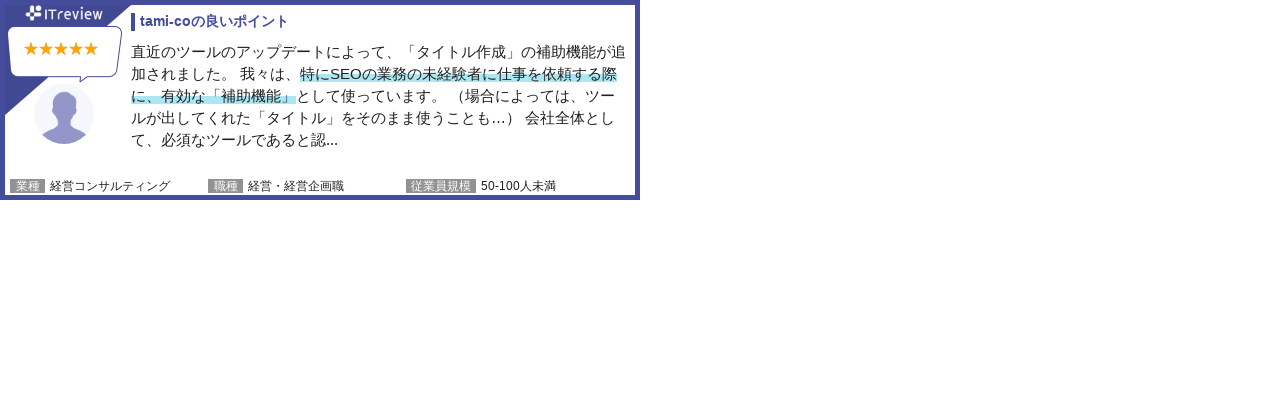

--- FILE ---
content_type: text/html; charset=utf-8
request_url: https://www.itreview.jp/products/tami-co/embeds/442/review_widget?size_type=
body_size: 2106
content:
<!DOCTYPE html>
  <html lang="ja">
  <head>
    <meta charset="utf-8"/>
    <meta name="viewport" content="width=device-width, initial-scale=1.0"/>
    <title>ITreview - ビジネス向けソフトウェアとクラウドサービスのレビュー・比較サイト</title>
<meta name="description" content="ITreviewは、法人向けSaaS・テクノロジーサービス・ハードウェアなどさまざまなIT製品・SaaSの比較検討ができる国内最大級のレビュープラットフォームです。導入経験者によるリアルな評価や口コミを通じて、製品の機能や使い勝手、サポート品質などを比較できます。まずは実際のユーザーの声をチェックしてみてください。あなたのビジネスにぴったりの選択肢がきっと見つかります。"/>
<meta property="og:type" content="website"/>
<meta property="og:url" content="https://www.itreview.jp/products/tami-co/embeds/442/review_widget?size_type=">
<meta property="og:title" content="ITreview - ビジネス向けソフトウェアとクラウドサービスのレビュー・比較サイト">
<meta property="og:description" content="ITreviewは、法人向けSaaS・テクノロジーサービス・ハードウェアなどさまざまなIT製品・SaaSの比較検討ができる国内最大級のレビュープラットフォームです。導入経験者によるリアルな評価や口コミを通じて、製品の機能や使い勝手、サポート品質などを比較できます。まずは実際のユーザーの声をチェックしてみてください。あなたのビジネスにぴったりの選択肢がきっと見つかります。">
<meta property="og:image" content="https://www.itreview.jp/assets/ogimage1200-630-cfcb205e79ea09eaff69fe8aa290ceebf3f30ee51c43c86d4cd5ed373d4535a3.png">
<meta property="fb:app_id" content="334577160433835" />
<meta name="twitter:card" content="summary">
<meta name="twitter:site" content="‎ITreview">
<meta name="twitter:title" content="ITreview - ビジネス向けソフトウェアとクラウドサービスのレビュー・比較サイト"/>
<meta name="twitter:description" content="ITreviewは、法人向けSaaS・テクノロジーサービス・ハードウェアなどさまざまなIT製品・SaaSの比較検討ができる国内最大級のレビュープラットフォームです。導入経験者によるリアルな評価や口コミを通じて、製品の機能や使い勝手、サポート品質などを比較できます。まずは実際のユーザーの声をチェックしてみてください。あなたのビジネスにぴったりの選択肢がきっと見つかります。"/>
<meta name="twitter:image" content="https://www.itreview.jp/assets/ogimage1200-630-cfcb205e79ea09eaff69fe8aa290ceebf3f30ee51c43c86d4cd5ed373d4535a3.png"/>

    <link rel="canonical" href="https://www.itreview.jp/products/tami-co/embeds/442/review_widget"/>
    
      
  <link rel="stylesheet" href="/vite-production/assets/entry/embed/review_widgets/v2/size_middle-BvPJ7dW-.css" media="screen" />
  

    <meta name="csrf-param" content="authenticity_token" />
<meta name="csrf-token" content="o2z4Zb9gnoHVw0APYzNlis6505aQQssmrV7X17XyVOdAS3Ilyw9nYN5Ea3ydK1Kh3c4Tnwa47OvRP1SLkcwfjg" />
  </head>
  <body>
      

<div class="middle-size">
<a class="widget-wrap-link" target="_blank" href="/products/tami-co">
<div class="review_widgets_latest">
    <div class="inner">
        <div class="flex-wrap">
            <div class="left">
                <div class="itr-logo">
                        <img alt="ITreview IT選びに、革新と確信を" src="https://www.itreview.jp/assets/badge/logo_w-760597ba0cdcc9b81a063097b4cfb32fe304d9e8fa0b04c76a704ab64fae6692.png" />
                </div>
                <div class="fukidasi_wrap">
                    <div class="star-rating five"><div class="star-rating-item"></div></div>
                </div>
                <div class="review-avatar-img">
                    <img src="https://www.itreview.jp/assets/avatar-2b7f2c3a9953db7705cda4dfc02a3424fb70d2b0a1c8eb4f259866e9245ef2a7.png" />
                </div>
            </div>
            <div class="right">
                <div class="review_txt_wrap">
                    <p class="review_ttl ">
                        tami-coの良いポイント
                    </p>
                    <p class="review_txt small-font">
                        直近のツールのアップデートによって、「タイトル作成」の補助機能が追加されました。
我々は、<span class="highlight">特にSEOの業務の未経験者に仕事を依頼する際に、有効な「補助機能」</span>として使っています。
（場合によっては、ツールが出してくれた「タイトル」をそのまま使うことも…）

会社全体として、必須なツールであると認...
                    </p>
                </div>
            </div>
        </div>
        <div class="sales_personnel">
        </div>
        <div class="company_wrap">
                <p class="company_industory">
                   経営コンサルティング
                </p>
                <p class="company_occupation">
                  経営・経営企画職
                </p>
                <p class="company_size">
                   50-100人未満
                </p>
        </div>
    </div>
</div>
</a></div>

  </body>
</html>


--- FILE ---
content_type: text/css
request_url: https://www.itreview.jp/vite-production/assets/entry/embed/review_widgets/v2/size_middle-BvPJ7dW-.css
body_size: 8968
content:
@charset "UTF-8";*{-webkit-box-sizing:border-box;box-sizing:border-box;margin:0;padding:0;color:#231f20}html,body,.whole-wrap{height:100%;min-height:100%}a{text-decoration:none}img{display:block;height:auto;width:100%}.widget-wrap-link{width:100%}.review_widgets_latest .inner{width:100%;height:100%;position:relative;background:url([data-uri]) no-repeat;background-size:126px 110px;background-position:left top}.review_widget_preview .widget-wrap-link:hover{opacity:1}.review_widgets_latest{background:#fff;border:5px solid #464C9C;font-family:-apple-system,BlinkMacSystemFont,Roboto,Segoe UI,Helvetica Neue,HelveticaNeue,YuGothic,Yu Gothic Medium,Yu Gothic,Verdana,Meiryo,sans-serif}.review_widgets_latest .inner{width:100%;height:100%;position:relative;background:url([data-uri]) no-repeat;background-size:126px 110px;background-position:left top}.large-size .review_widgets_latest .inner{height:300px}.review_widgets_latest .itr-logo{width:80px!important;margin:0 10px}.review_widgets_latest{width:100%;height:100%;max-width:640px;max-height:200px;min-width:640px;min-height:200px;position:relative;font-size:16px}.review_widgets_latest .fukidasi_wrap{display:block;width:118px;height:60px;background:url([data-uri]) no-repeat;background-size:118px 60px;display:-ms-flexbox;display:flex;-ms-flex-pack:center;justify-content:center;margin-top:3px}.review_widgets_latest .sales_personnel p{font-size:10px;padding-left:34px}.review_widgets_latest .company_wrap{position:absolute;bottom:15px;width:100%;display:-ms-flexbox;display:flex;-ms-flex-align:stretch;align-items:stretch;-ms-flex-pack:justify;justify-content:space-between;font-size:12px;padding:0 5px}.large-size .review_widgets_latest .company_wrap{bottom:15px}.middle-size .review_widgets_latest .company_wrap{bottom:12px}.review_widgets_latest .rating{font-size:20px;font-size:1.25rem;display:-ms-flexbox;display:flex;-ms-flex-align:center;align-items:center;width:100%}.review_widgets_latest .rating .rating-count{font-size:10px;font-size:.625rem;display:inline;max-width:100%;color:#c6c6c6}.review_widgets_latest .rating span{font-size:12px;font-size:.75rem;margin-left:15px}.review_widgets_latest .star-rating{display:-ms-flexbox;display:flex;position:relative;letter-spacing:-1px;line-height:1;margin-right:.4rem}.review_widgets_latest .star-rating:after{content:"★★★★★";color:#c6c6c6}.review_widgets_latest .star-rating .star-rating-item{position:absolute;overflow:hidden}.review_widgets_latest .star-rating .star-rating-item:before{content:"★★★★★";color:orange}.review_widgets_latest .star-rating-item{width:0%}.review_widgets_latest .star-rating.four .star-rating-item{width:80%}.review_widgets_latest .star-rating.four.half .star-rating-item{width:91%}.review_widgets_latest .star-rating.zero .star-rating-item{width:0%}.review_widgets_latest .star-rating.zero.half .star-rating-item{width:11%}.review_widgets_latest .star-rating.one .star-rating-item{width:20%}.review_widgets_latest .star-rating.one.half .star-rating-item{width:31%}.review_widgets_latest .star-rating.two .star-rating-item{width:40%}.review_widgets_latest .star-rating.two.half .star-rating-item{width:51%}.review_widgets_latest .star-rating.three .star-rating-item{width:60%}.review_widgets_latest .star-rating.three.half .star-rating-item{width:71%}.review_widgets_latest .star-rating.five .star-rating-item{width:100%}.review_widgets_latest{background:#fff;border:5px solid #464C9C;font-family:-apple-system,BlinkMacSystemFont,Roboto,Segoe UI,Helvetica Neue,HelveticaNeue,YuGothic,Yu Gothic Medium,Yu Gothic,Verdana,Meiryo,sans-serif;width:100%;max-width:640px;min-width:320px;height:200px;position:relative;font-size:16px}.review_widgets_latest p{margin-bottom:0}.review_widgets_latest .inner{width:100%;height:100%;position:relative;background:url([data-uri]) no-repeat;background-size:126px 110px;background-position:left top}@media screen and (min-width: 250px) and (max-width: 400px){.review_widgets_latest .inner{background-size:101px 88px}}.review_widgets_latest .flex-wrap{display:-ms-flexbox;display:flex}.review_widgets_latest .left{display:-ms-flexbox;display:flex;-ms-flex-direction:column;flex-direction:column;-ms-flex-pack:start;justify-content:start;-ms-flex-line-pack:center;align-content:center;text-align:center}.review_widgets_latest .itr-logo{width:80px;margin:0 auto}.review_widgets_latest .review-avatar-img{width:60px;height:60px;border-radius:50%;margin:0 auto;overflow:hidden}@media screen and (min-width: 250px) and (max-width: 400px){.review_widgets_latest .review-avatar-img{width:45px;height:45px}}.review_widgets_latest .fukidasi_wrap{display:block;width:118px;height:60px;background:url([data-uri]) no-repeat;background-size:118px 60px;display:-ms-flexbox;display:flex;-ms-flex-pack:center;justify-content:center;margin-top:3px}@media screen and (min-width: 250px) and (max-width: 400px){.review_widgets_latest .fukidasi_wrap{width:94px;height:48px;background-size:94px 48px}}.review_widgets_latest .star-rating{top:17px}.review_widgets_latest .right{padding:8px 8px 0;max-height:160px;overflow:hidden}.review_widgets_latest .review_ttl{font-weight:700;font-size:14px;color:#464c9c;border-left:4px solid #464C9C;padding-left:5px;margin-bottom:10px}@media screen and (min-width: 250px) and (max-width: 400px){.review_widgets_latest .review_ttl{font-size:12px;line-height:1.2}}@media screen and (min-width: 401px) and (max-width: 500px){.review_widgets_latest .review_ttl{font-size:14px;line-height:1.3}}.review_widgets_latest .review_txt{width:100%;margin-bottom:10px;line-height:1.5;overflow:hidden}@media screen and (min-width: 250px) and (max-width: 400px){.review_widgets_latest .review_txt{font-size:12px;line-height:1.2}}@media screen and (min-width: 401px) and (max-width: 500px){.review_widgets_latest .review_txt{font-size:14px;line-height:1.3}}.review_widgets_latest .highlight{background:-webkit-gradient(linear,left top,left bottom,color-stop(55%,transparent),color-stop(0%,rgba(47,193,225,.4)));background:linear-gradient(to bottom,transparent 55%,rgba(47,193,225,.4) 0%);border-bottom:0!important;display:inline}.review_widgets_latest .company_wrap{position:absolute;bottom:5px;width:100%;display:-ms-flexbox;display:flex;-ms-flex-align:stretch;align-items:stretch;-ms-flex-pack:justify;justify-content:space-between;font-size:12px;padding:0 5px}@media screen and (min-width: 250px) and (max-width: 400px){.review_widgets_latest .company_wrap{font-size:10px}}.review_widgets_latest .company_wrap p{width:100%;margin-top:10px;display:-webkit-box;-webkit-line-clamp:2;-webkit-box-orient:vertical;overflow:hidden;line-height:1.2em;max-height:2.3em}.review_widgets_latest .company_wrap p{position:relative}.review_widgets_latest .company_wrap .company_name{padding-left:50px}@media screen and (min-width: 250px) and (max-width: 400px){.review_widgets_latest .company_wrap .company_name{padding-left:40px}}.review_widgets_latest .company_wrap .company_name:before{width:45px;text-align:center;content:"企業名";color:#fff;background:#929292;position:absolute;left:0}@media screen and (min-width: 250px) and (max-width: 400px){.review_widgets_latest .company_wrap .company_name:before{width:40px}}.review_widgets_latest .company_wrap .company_industory{padding-left:40px}@media screen and (min-width: 250px) and (max-width: 400px){.review_widgets_latest .company_wrap .company_industory{padding-left:30px}}.review_widgets_latest .company_wrap .company_industory:before{width:35px;text-align:center;content:"業種";color:#fff;background:#929292;position:absolute;left:0}@media screen and (min-width: 250px) and (max-width: 400px){.review_widgets_latest .company_wrap .company_industory:before{width:30px}}.review_widgets_latest .company_wrap .company_occupation{padding-left:40px}@media screen and (min-width: 250px) and (max-width: 400px){.review_widgets_latest .company_wrap .company_occupation{padding-left:30px}}.review_widgets_latest .company_wrap .company_occupation:before{width:35px;text-align:center;content:"職種";color:#fff;background:#929292;position:absolute;left:0}@media screen and (min-width: 250px) and (max-width: 400px){.review_widgets_latest .company_wrap .company_occupation:before{width:30px}}.review_widgets_latest .company_wrap .company_size{padding-left:75px}@media screen and (min-width: 250px) and (max-width: 400px){.review_widgets_latest .company_wrap .company_size{padding-left:60px}}.review_widgets_latest .company_wrap .company_size:before{width:70px;text-align:center;content:"従業員規模";color:#fff;background:#929292;position:absolute;left:0}@media screen and (min-width: 250px) and (max-width: 400px){.review_widgets_latest .company_wrap .company_size:before{width:60px}}.star-rating{display:-ms-flexbox;display:flex;position:relative;letter-spacing:-1px;line-height:1;margin-right:0}.star-rating:after{content:"★★★★★";color:gray}.star-rating-item{position:absolute;overflow:hidden;width:auto}.star-rating-item:before{content:"★★★★★";color:#e8c473}.zero .star-rating-item{width:0%}.one .star-rating-item{width:20%}.two .star-rating-item{width:40%}.three .star-rating-item{width:60%}.four .star-rating-item{width:80%}.five .star-rating-item{width:100%}.half .star-rating-item{width:11%}.one.half .star-rating-item{width:31%}.two.half .star-rating-item{width:51%}.three.half .star-rating-item{width:71%}.four.half .star-rating-item{width:91%}.star-rating .star-rating-item:before{color:#e8c473}.review_date{color:#fff}.middle-size .review_widgets_latest .inner{height:200px}.middle-size .small-font,.middle-size .title-small-font{font-size:clamp(.625rem,.3125rem + 1.5625vw,.9375rem)}
